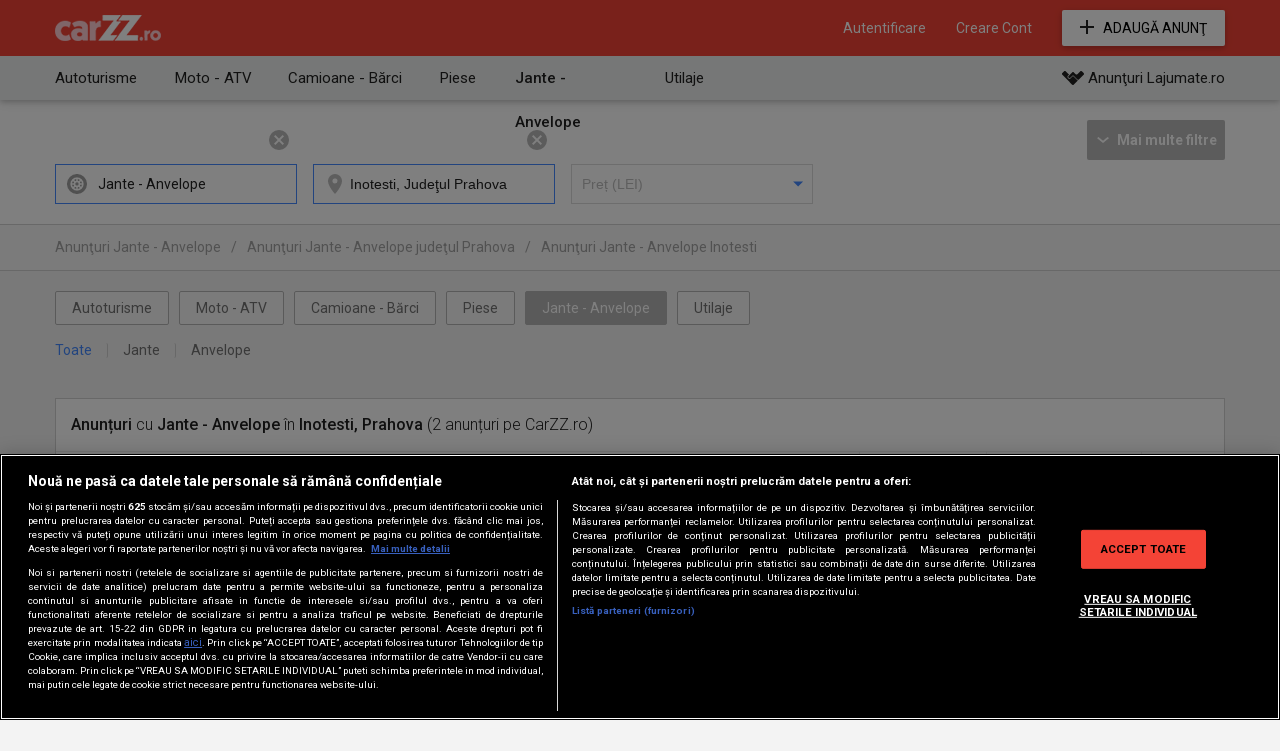

--- FILE ---
content_type: image/svg+xml
request_url: https://media1.carzz.ro/svg/category_5_white.svg
body_size: 445
content:
<svg xmlns="http://www.w3.org/2000/svg" width="50" height="50" viewBox="0 0 50 50">
    <path fill="#ffffff" fill-rule="evenodd" d="M917.009,393.01A25.012,25.012,0,1,1,942,368,25.032,25.032,0,0,1,917.009,393.01Zm11.814-36.757c-0.014-.012-0.018-0.031-0.031-0.043a0.376,0.376,0,0,0-.046-0.032,16.621,16.621,0,0,0-23.477,0c-0.012.013-.031,0.017-0.044,0.032s-0.018.031-.031,0.043a16.649,16.649,0,0,0,0,23.49,0.41,0.41,0,0,0,.031.046c0.013,0.013.032,0.017,0.044,0.029a16.618,16.618,0,0,0,23.477,0,0.4,0.4,0,0,0,.046-0.029c0.013-.012.017-0.031,0.031-0.046A16.649,16.649,0,0,0,928.823,356.253Zm-4.664,15.954a8.119,8.119,0,0,0,.885-2.124h4.275a12.44,12.44,0,0,1-2.135,5.15Zm0-8.416,3.024-3.027a12.407,12.407,0,0,1,2.133,5.151h-4.272A8.343,8.343,0,0,0,924.16,363.791Zm-5.069-3.832v-4.278a12.409,12.409,0,0,1,5.147,2.137l-3.024,3.024A8.211,8.211,0,0,0,919.091,359.959Zm2.083,8.04a4.166,4.166,0,1,1-4.166-4.169A4.171,4.171,0,0,1,921.174,368Zm-11.4-10.182a12.4,12.4,0,0,1,5.147-2.134v4.274a8.354,8.354,0,0,0-2.123.886Zm-0.806,8.1H904.7a12.426,12.426,0,0,1,2.135-5.15l3.024,3.026A8.188,8.188,0,0,0,908.972,365.915Zm0.885,6.292-3.024,3.027a12.436,12.436,0,0,1-2.135-5.151h4.274A8.188,8.188,0,0,0,909.857,372.207Zm5.068,3.833v4.277a12.427,12.427,0,0,1-5.147-2.136l3.025-3.027A8.143,8.143,0,0,0,914.925,376.04Zm9.314,2.141a12.425,12.425,0,0,1-5.147,2.135V376.04a8.309,8.309,0,0,0,2.122-.885Z" transform="translate(-892 -343)"/>
</svg>
